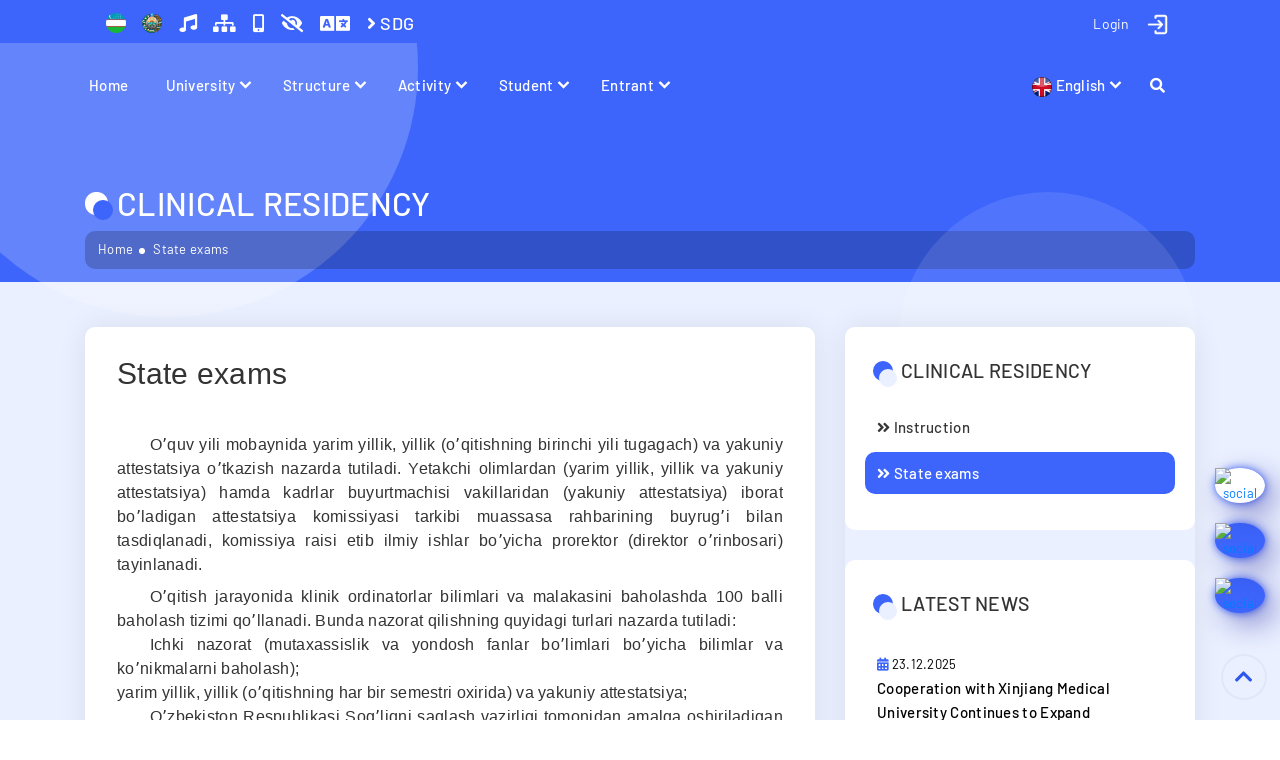

--- FILE ---
content_type: text/html; charset=UTF-8
request_url: https://www.sammu.uz/en/pages/state_exams
body_size: 15280
content:
<!DOCTYPE html>
<html lang="en">
<head>
    
<meta charset="utf-8">
<meta name="google-site-verification" content="W9jnwdlxJvLOhQKOUvvZid0dyLMYI1V_ZmzGezv5s2o" />
<meta name="yandex-verification" content="8601c23073f1c3c6" />
<meta name="yandex-verification" content="eb363339573bf7ea" />
<meta name="yandex-verification" content="fc95fe2a4103f14e" />
<meta name="zen-verification" content="Bdm75hIlwTlpMV79TX4Ld9C3Dle1HhIKMGLCs10RJ85fVbP0EzQoD9NKsoFon7H1" />
<meta name="wot-verification" content="1205147099705fd78fae"/>
<meta name="p:domain_verify" content="8a6489b60804f18bb6afd35fed11e5b2"/>
<meta name="p:domain_verify" content="c50c4f74644e74e27658828b391ce9cd"/>
<meta name="ahrefs-site-verification" content="b78791964da3591a28f5e8c1bffc9e7401493c8f90325ad45e049922ceed7cf9">
<meta name="facebook-domain-verification" content="k7jn719r6lgx874bn8pk3ukxvvv2ky" />
<meta name="facebook-domain-verification" content="fh43i9ed0fp316zhemnxzrs41pynib" />
<meta name="wmail-verification" content='75ecf9f9171fef4fe4ff3c90054bfa78' />
<meta name='wmail-verification' content='104925dd9ea3c8d51036cf47aee054c3' />
<meta name="viewport" content="width=device-width, initial-scale=1, shrink-to-fit=no">
<meta name="author" content="SamMU Education">
<meta name="telegram:channel" content="@sammu_education"/>
<meta name="msvalidate.01" content="3596C07149C6FE4D1B1099E64D8C6279" />
<meta name="keywords" content="sammu, tibbiyot, Samarqand, medical" />
<meta property="fb:pages" content="105514010852209" />
<meta property="og:image:width" content="1200"/>
<meta property="og:image:height" content="627"/>
<meta name="twitter:domain" content="sammu.uz">
<meta name="twitter:site" content="@sammu_education"/>
<meta property="fb:app_id" content="399480630744755"/>

<link href="https://twitter.com/sammu_education" rel="me">
<link rel="icon" href="https://www.sammu.uz/favicon.svg?v=2025" type="image/x-icon">

<title>State exams</title>

<meta name="description" content="State exams">
<meta name="date" content="2021-04-13">
<meta property="og:url" content="https://www.sammu.uz/en/pages/state_exams">
<meta property="og:type" content="website">
<meta property="og:title" content="State exams">
<meta property="og:description" content="State exams">
<meta property="og:image" content="https://www.sammu.uz/upload/cover-images/60742f5f43357-60742f5f43396-60742f5f433d5-60742f5f43413.jpg">
<meta name="twitter:card" content="summary_large_image">
<meta name="twitter:title" content="State exams">
<meta name="twitter:description" content="State exams">
<meta name="twitter:image" content="https://www.sammu.uz/upload/cover-images/60742f5f43357-60742f5f43396-60742f5f433d5-60742f5f43413.jpg">
<meta name="csrf-param" content="_csrf-frontend">
<meta name="csrf-token" content="tFPJEWkcFeQtEqiUizWPR971AxDRmaZqc5GAXvYJvcSDHrNFKlFnj0xlxfLsc_5_55hsXaLQ5DMV_vgIl1uPgA==">

<link href="https://www.sammu.uz/en/pages/state_exams" rel="canonical">
<link href="/css/bootstrap.min.css" rel="stylesheet">
<link href="/css/all.css?v=105.2.18" rel="stylesheet">
<link href="/css/normalize.min.css?v=105.2.18" rel="stylesheet">
<link href="/css/nav-core.min.css?v=105.2.18" rel="stylesheet">
<link href="/css/nav-layout.min.css?v=105.2.18" rel="stylesheet">
<link href="/css/lightgallery.min.css?v=105.2.18" rel="stylesheet">
<link href="/css/tiny-slider.css?v=105.2.18" rel="stylesheet">
<link href="/css/animate.min.css?v=105.2.18" rel="stylesheet">
<link href="/css/main.css?v=105.2.18" rel="stylesheet">
<link href="/css/site.css?v=105.2.18" rel="stylesheet">
<link href="/css/backtotop.css?v=105.2.18" rel="stylesheet">
<link href="/assets/5917757e/css/bootstrap.css" rel="stylesheet">
<script src="/js/jquery-3.6.0.min.js?v=105.2.18"></script>
<script src="/js/bootstrap.bundle.min.js?v=105.2.18"></script>
<script src="/js/lazyload.js?v=105.2.18"></script>
<script src="/js/jquery.mousewheel.min.js?v=105.2.18"></script>
<script src="/js/nav.jquery.min.js?v=105.2.18"></script>
<script src="/js/rem.min.js?v=105.2.18"></script>
<script src="/js/tiny-slider.js?v=105.2.18"></script>
<script src="/js/jquery.countTo.js?v=105.2.18"></script>
<script src="/js/owl.carousel.min.js?v=105.2.18"></script>
<script src="/js/mousetrap.js?v=105.2.18"></script>
<script src="/js/cookie.js?v=105.2.18"></script>
<script src="/js/wow.min.js?v=105.2.18"></script>
<script src="/js/specialview.js?v=105.2.18"></script>
<script src="/js/lightgallery-all.min.js?v=105.2.18"></script>
<script src="/js/script.js?v=105.2.18"></script>
<script src="/js/backtotop.js?v=105.2.18"></script>
<script src="/js/list.js?v=105.2.18"></script><!-- Global site tag (gtag.js) - Google Analytics -->
<script async src="https://www.googletagmanager.com/gtag/js?id=G-MVVHJC7HH9"></script>
<script>
  window.dataLayer = window.dataLayer || [];
  function gtag(){dataLayer.push(arguments);}
  gtag('js', new Date());

  gtag('config', 'G-MVVHJC7HH9');
</script>

</head>


<div id="search-form" class="overlay">
  <span class="closebtn" id = 'close-search-btn' title="Close the form">×</span>
  <div class="overlay-content">
    <form action="/en/search">
      <input type="text" placeholder="Search..." name="q" class = 'search-input'>
      <button type="submit"><i class="fa fa-search"></i></button>
    </form>
  </div>
</div>
<div id="subscribeOverlay"></div>
<div class="wrap can-change-font">
    <div class = "header-sticky">
        <section class = "top-bar">
            <a data-turbo="true" href="#" class="nav-button" id="mobile-menu">Menu</a>
            <div class="container">
                <div class="row">
                    <div class="col-lg-6 col-sm-6">
                        <div class="bar-left">
                            <ul class="list-unstyled list-inline">
                                <li class="list-inline-item">
                                    <a title="Flag" data-turbo = "true" href = "/en/pages/flag" class = "header-emblem-link"><img src="/images/flag.png" alt = "The State flag of the Republic of Uzbekistan" class = "header-emblem-icon" width="20" height="20">
                                    </a>
                                </li>
                                <li class="list-inline-item">
                                    <a title="Emblem" data-turbo = "true" href = "/en/pages/emblem" class = "header-emblem-link"><img src="/images/emblem.png" alt = "The State Emblem of the Republic of Uzbekistan" class = "header-emblem-icon" width="20" height="20">
                                    </a>
                                </li>

                                <li class="list-inline-item">
                                    <a title="Anthem" data-turbo = "true" href = "/en/pages/anthem" class = "header-special-icons">
                                        <i class="fas fa-music"></i>
                                    </a>
                                </li>
                                <li class="list-inline-item">
                                    <a title="Sitemap" data-turbo = "true" href = "/en/site/sitemap" class = "header-special-icons">
                                        <i class="fas fa-sitemap"></i>
                                    </a>
                                </li>
                                <li class="list-inline-item hidden-mobile">
                                    <a title="Mobile version" onclick="window.open('/','Mobile view','width=370,height=650');" class="header-special-icons">
                                        <i class="fas fa-mobile-alt"></i>
                                    </a>
                                </li>
                                <li class="list-inline-item">
                                    <a href="#" id="dropdownMenuLink" class = "header-emblem-link header-special-icons" title="Appearance" data-toggle="dropdown" aria-haspopup="true" aria-expanded="true">
                                        <i class="fa fa-eye-slash"></i>
                                    </a>
                                    <div class="dropdown-menu specialViewArea" x-placement="bottom-start">
                                        <div class="triangle"></div>
                                        <div class="appearance">
                                            <p class="specialTitle">Appearance</p>

                                            <div class="squareAppearances">
                                                <div class="squareBox spcNormal" data-toggle="tooltip" data-placement="bottom" title="Simple">A</div>
                                            </div>
                                            <div class="squareAppearances">
                                                <div class="squareBox spcWhiteAndBlack" data-toggle="tooltip" data-placement="bottom" title="Light black">A</div>
                                            </div>
                                            <div class="squareAppearances">
                                                <div class="squareBox spcDark" data-toggle="tooltip" data-placement="bottom" title="Black">A</div>
                                            </div>
                                            <div class="squareAppearances">
                                                <div class="squareBox spcNoImage" data-toggle="tooltip" data-placement="bottom" title="Without picture">A</div>
                                            </div>
                                        </div>

                                        <div class="appearance">
                                            <p class="specialTitle">Font size</p>

                                            <div class="block">
                                                <div class="sliderText">Font: <span class="range" id = "f-size-val">18</span></div>
                                                <input type="range" id="f-size" name="f-size" min="14" max="24" value="18" step="1" style = "width: 100%">
                                            </div>
                                        </div>
                                        <div class="more_margin"></div>
                                    </div>
                                </li>

                                <li class="list-inline-item" translate="no">
                                    <a href="#" id="dropdownMenuLink" class = "header-emblem-link header-special-icons" data-toggle="dropdown" aria-haspopup="true" aria-expanded="true">
                                        <i class="fa fa-language fa-lg"></i>
                                    </a>
                                    <ul id="langDropdownGoogleTranslate" class="dropdown-menu menu-profile" style="min-width: 130px; width: 140px !important; padding: 10px !important;">
                                        <li>
                                            <a href="#" data-lang="zh" onclick="changeLanguage('zh')">
                                                中文                                            </a>
                                        </li>
                                        <li>
                                            <a href="#" data-lang="ko" onclick="changeLanguage('ko')">
                                                한국어                                            </a>
                                        </li>
                                        <li>
                                            <a href="#" data-lang="ja" onclick="changeLanguage('ja')">
                                                日本語                                            </a>
                                        </li>
                                        <li>
                                            <a href="#" data-lang="de" onclick="changeLanguage('de')">
                                                Deutsch                                            </a>
                                        </li>
                                        <li>
                                            <a href="#" data-lang="fr" onclick="changeLanguage('fr')">
                                                Français                                            </a>
                                        </li>
                                        <li>
                                            <a href="#" data-lang="ur" onclick="changeLanguage('ur')">
                                                اُردُو                                             </a>
                                        </li>
                                        <li>
                                            <a href="#" data-lang="hi" onclick="changeLanguage('hi')">
                                                हिन्दी                                            </a>
                                        </li>
                                        <li>
                                            <a href="#" data-lang="tr" onclick="changeLanguage('tr')">
                                                Türkçe                                            </a>
                                        </li>
                                    </ul>
                                </li>
                                 <li class="list-inline-item">
                                    <a title="SDG" data-turbo = "true" href = "/en/pages/sustainable_development_goals_2024" class = "header-special-icons">
                                       <i class="fa fa-angle-right" aria-hidden="true"></i> SDG
                                    </a>
                                </li>
                            </ul>
                        </div>
                    </div>
                    <div class="col-lg-6 col-sm-6">
                        <div class="bar-right d-flex justify-content-end">
                            <ul class="list-unstyled list-inline bar-social hidden-mobile">
                                <li class="list-inline-item">
                                    <div class="dropdown profile-dropdown">
                                                                <a id="profile-dropdown" href="#" class="btn btn-primary profile-dropdown-link" aria-expanded="false" data-toggle="dropdown">
                                    <img src="/images/user-login.png?ver=2" alt = "Login - Samarkand State Medical University" class = "profile-photo" width = "25" height = "25">
                                    <div class = "profile-name">
                                        <div>Login</div>
                                    </div>
                                </a>
                                <ul class="dropdown-menu menu-profile" style="">
                                    
                                    <li>
                                        <a data-turbo = "true" href="/en/login">
                                            <i class='fas fa-key'></i> By login and password</a>
                                    </li>
                                    <li>
                                        <a data-turbo = "true" href="/en/site/login-idegov">
                                           <i class='fas fa-user-shield'></i> By OneID                                        </a>
                                    </li>
                                    <li>
                                        <a data-turbo = "true" href="/en/hemis/auth?url=/login">
                                           <i class='fas fa-id-card'></i> HEMIS orqali                                        </a>
                                    </li>
                                    
                                    
                                </ul>
                                
                            </div>
                                </li>
                            </ul>
                        </div>
                    </div>
                </div>
            </div>
        </section>

        
        <nav class="nav nav-menu hidden-mobile">
            <ul class="container">
                <li class = "mobile-login nav-submenu menu-type-1">
                    
                    <a data-turbo = "true" href="#">Login</a>
                    <ul>
                       <li class = "menu-type-2">
                            <a data-turbo = "true" href="/en/login">By login and password</a>
                        </li>
                        <li class = "menu-type-2">
                            <a data-turbo = "true" href="/en/site/login-idegov">By OneID</a>
                        </li>
                        <li class = "menu-type-2">
                            <a data-turbo = "true" href="/en/hemis/auth?url=/login">HEMIS orqali</a>
                        </li>

                    </ul>
                            
                </li>
                
                <li class = "menu-type-1"><a data-turbo = "true" href="/en/">Home</a></li>
                         
                <li class="nav-submenu menu-type-1">
                    <a data-turbo = "true" href="#">University</a>
                    <ul>
                    
                        <li class="nav-submenu min-width-240 menu-type-2">
                            <a data-turbo = "true" href="#">About the university</a>
                            <ul style = "max-width: 300px">
                                
                                <li class = "menu-type-2"><a data-turbo = "true" href="/en/pages/information">General information</a></li>
                                
                                <li class = "menu-type-2"><a data-turbo = "true" href="/en/pages/mission_vision_future">Mission and vision of the future</a></li>
                                
                                <li class = "menu-type-2"><a data-turbo = "true" href="/en/pages/structure_university">The structure of university</a></li>
                                
                                <li class = "menu-type-2"><a data-turbo = "true" href="/en/pages/institute_statute">University statute</a></li>
                                
                                <li class = "menu-type-2"><a data-turbo = "true" href="/en/pages/institute_certificates">University certificates</a></li>
                                
                                <li class = "menu-type-2"><a data-turbo = "true" href="/en/pages/internal_regulations">Internal regulations</a></li>
                                
                                <li class = "menu-type-2"><a data-turbo = "true" href="/en/pages/educational_buildings">Educational buildings</a></li>
                                
                                <li class = "menu-type-2"><a data-turbo = "true" href="/en/pages/laboratory_room">Laboratory room</a></li>
                                
                                <li class = "menu-type-2"><a data-turbo = "true" href="/en/pages/museum">Museum</a></li>
                                
                                <li class = "menu-type-2"><a data-turbo = "true" href="/en/pages/life_students">Student dormitories</a></li>
                                
                            </ul>
                        </li>
                        
                        <li class="nav-submenu min-width-240 menu-type-2">
                            <a data-turbo = "true" href="#">University news</a>
                            <ul style = "max-width: 300px">
                                
                                <li class = "menu-type-2"><a data-turbo = "true" href="/en/news">News</a></li>
                                
                                <li class = "menu-type-2"><a data-turbo = "true" href="/en/announcements">Announcements</a></li>
                                
                                <li class = "menu-type-2"><a data-turbo = "true" href="/en/photogallery">Photogallery</a></li>
                                
                                <li class = "menu-type-2"><a data-turbo = "true" href="/en/videogallery">Videogallery</a></li>
                                
                                <li class = "menu-type-2"><a data-turbo = "true" href="/en/defense">Thesis Defenses</a></li>
                                
                            </ul>
                        </li>
                        
                        <li class="nav-submenu min-width-240 menu-type-2">
                            <a data-turbo = "true" href="#">University board</a>
                            <ul style = "max-width: 300px">
                                
                                <li class = "menu-type-2"><a data-turbo = "true" href="/en/pages/academic_council_statue">Statute about academic council</a></li>
                                
                                <li class = "menu-type-2"><a data-turbo = "true" href="/en/pages/academic_council_members">Members of academic council</a></li>
                                
                                <li class = "menu-type-2"><a data-turbo = "true" href="/en/pages/academic_council_agenda">Agenda of the Academic council</a></li>
                                
                                <li class = "menu-type-2"><a data-turbo = "true" href="/en/pages/academic_council_handouts">Academic Council handouts</a></li>
                                
                                <li class = "menu-type-2"><a data-turbo = "true" href="/en/pages/academic_council_resolutions">Resolutions of the academic council</a></li>
                                
                            </ul>
                        </li>
                        
                        <li class="nav-submenu min-width-240 menu-type-2">
                            <a data-turbo = "true" href="#"> Supervisory board</a>
                            <ul style = "max-width: 300px">
                                
                                <li class = "menu-type-2"><a data-turbo = "true" href="/en/pages/position_supervisory_board">Charter of the supervisory board</a></li>
                                
                                <li class = "menu-type-2"><a data-turbo = "true" href="/en/pages/structure_supervisory_board">Structure of the supervisory board</a></li>
                                
                                <li class = "menu-type-2"><a data-turbo = "true" href="/en/pages/supervisory_board_agenda">Supervisory board agenda</a></li>
                                
                                <li class = "menu-type-2"><a data-turbo = "true" href="/en/pages/tracking_board_distribution_materials">Tracking Board distribution materials</a></li>
                                
                                <li class = "menu-type-2"><a data-turbo = "true" href="/en/pages/resolution_supervisory_board">Resolution of the Supervisory Board</a></li>
                                
                            </ul>
                        </li>
                        
                        <li class="nav-submenu min-width-240 menu-type-2">
                            <a data-turbo = "true" href="#">Scientific journals</a>
                            <ul style = "max-width: 300px">
                                
                                <li class = "menu-type-2"><a data-turbo = "true" href="/en/journals/1">Journal of Biomedicine and Practice</a></li>
                                
                                <li class = "menu-type-2"><a data-turbo = "true" href="/en/journals/2">Journal problems of biology and medicine</a></li>
                                
                                <li class = "menu-type-2"><a data-turbo = "true" href="/en/journals/4">Doctor's Herald</a></li>
                                
                                <li class = "menu-type-2"><a data-turbo = "true" href="/en/journals/5">Journal of Cardiorespiratory Research</a></li>
                                
                                <li class = "menu-type-2"><a data-turbo = "true" href="/en/journals/6">Journal of hepato-gastroenterological research</a></li>
                                
                                <li class = "menu-type-2"><a data-turbo = "true" href="/en/journals/7">Journal of reproductive health and uro-nephrology research</a></li>
                                
                                <li class = "menu-type-2"><a data-turbo = "true" href="/en/journals/8">Journal of dentistry and craniofacial research</a></li>
                                
                                <li class = "menu-type-2"><a data-turbo = "true" href="/en/journals/9">Uzbek journal of case reports</a></li>
                                
                            </ul>
                        </li>
                        
                        <li class="nav-submenu min-width-240 menu-type-2">
                            <a data-turbo = "true" href="#">University newspaper</a>
                            <ul style = "max-width: 300px">
                                
                                <li class = "menu-type-2"><a data-turbo = "true" href="/en/journals/3">"Shifokor so'zi" newspaper</a></li>
                                
                            </ul>
                        </li>
                        
                        <li class="nav-submenu min-width-240 menu-type-2">
                            <a data-turbo = "true" href="#">Documentation</a>
                            <ul style = "max-width: 300px">
                                
                                <li class = "menu-type-2"><a data-turbo = "true" href="/en/pages/laws">On Education</a></li>
                                
                                <li class = "menu-type-2"><a data-turbo = "true" href="https://president.uz/oz/site/documents?menu_id=144">Decrees and Postanovleniya President</a></li>
                                
                                <li class = "menu-type-2"><a data-turbo = "true" href="/en/pages/government_decisions_programs">Ministry orders and decisions of the consul</a></li>
                                
                                <li class = "menu-type-2"><a data-turbo = "true" href="/en/pages/government_programs">State programs</a></li>
                                
                                <li class = "menu-type-2"><a data-turbo = "true" href="https://lex.uz/docs/-5705038">State Standard of Higher Education</a></li>
                                
                                <li class = "menu-type-2"><a data-turbo = "true" href="https://lex.uz/docs/-5701176">Сlassifier of directions and specialties of higher education</a></li>
                                
                            </ul>
                        </li>
                        
                        <li class="nav-submenu min-width-240 menu-type-2">
                            <a data-turbo = "true" href="#">Sustainable Development Goals</a>
                            <ul style = "max-width: 300px">
                                
                                <li class = "menu-type-2"><a data-turbo = "true" href="/en/pages/sustainable_development_goals_2024">Sustainable Development Goals (2024)</a></li>
                                
                                <li class = "menu-type-2"><a data-turbo = "true" href="/en/pages/sustainable_development_goals_2023">Sustainable Development Goals (2023)</a></li>
                                
                            </ul>
                        </li>
                        
                        <li class="nav-submenu min-width-240 menu-type-2">
                            <a data-turbo = "true" href="#">Green University</a>
                            <ul style = "max-width: 300px">
                                
                                <li class = "menu-type-2"><a data-turbo = "true" href="/en/pages/green_university">Green University</a></li>
                                
                                <li class = "menu-type-2"><a data-turbo = "true" href="/en/pages/eco_active_employee">Eco-active employee</a></li>
                                
                                <li class = "menu-type-2"><a data-turbo = "true" href="/en/pages/eco_active_students">Eco-active students</a></li>
                                
                            </ul>
                        </li>
                        
                    </ul>                
                </li>
                 
                <li class="nav-submenu menu-type-1">
                    <a data-turbo = "true" href="#">Structure</a>
                    <ul>
                    
                        <li class="nav-submenu min-width-240 menu-type-2">
                            <a data-turbo = "true" href="#">Administration</a>
                            <ul style = "max-width: 300px">
                                
                                <li class = "menu-type-2"><a data-turbo = "true" href="/en/pages/rector">Rector</a></li>
                                
                                <li class = "menu-type-2"><a data-turbo = "true" href="/en/pages/vice_rector_edu">Vice-Rector for Academic Affairs</a></li>
                                
                                <li class = "menu-type-2"><a data-turbo = "true" href="/en/pages/vice_rector_youth">Vice-Rector for Youth Affairs</a></li>
                                
                                <li class = "menu-type-2"><a data-turbo = "true" href="/en/pages/vice_rector_scientific">Vice-Rector for Science and Innovation</a></li>
                                
                                <li class = "menu-type-2"><a data-turbo = "true" href="/en/pages/vice_rector_medical">Vice Rector for Medical Affairs</a></li>
                                
                                <li class = "menu-type-2"><a data-turbo = "true" href="/en/pages/vice_rector_international">Vice Rector for international cooperation</a></li>
                                
                                <li class = "menu-type-2"><a data-turbo = "true" href="/en/pages/vice_rector_financial">Vice-Rector for Finance and Economic Affairs</a></li>
                                
                                <li class = "menu-type-2"><a data-turbo = "true" href="/en/pages/vice_rector_technical_and_lyceum">Vice-rector for public health technical andacademic  Lyceum</a></li>
                                
                            </ul>
                        </li>
                        
                        <li class="nav-submenu min-width-240 menu-type-2">
                            <a data-turbo = "true" href="#">Schools</a>
                            <ul style = "max-width: 300px">
                                
                                <li class = "menu-type-2"><a data-turbo = "true" href="/en/pages/about_medical_faculty_1">Faculty of Medicine</a></li>
                                
                                <li class = "menu-type-2"><a data-turbo = "true" href="/en/pages/about_pediatric_faculty">Faculty of Pediatrics</a></li>
                                
                                <li class = "menu-type-2"><a data-turbo = "true" href="/en/pages/about_dentistry_faculty">Faculty of Dentistry</a></li>
                                
                                <li class = "menu-type-2"><a data-turbo = "true" href="/en/pages/about_medical_pedagogical_faculty">Faculty of Pedagogy and Psychology</a></li>
                                
                                <li class = "menu-type-2"><a data-turbo = "true" href="/en/pages/about_prophylaxis_faculty">Faculty of Management and Administration</a></li>
                                
                                <li class = "menu-type-2"><a data-turbo = "true" href="/en/pages/about_pharmacy_faculty">Faculty of Biotechnology, Engineering and Pharmacy</a></li>
                                
                                <li class = "menu-type-2"><a data-turbo = "true" href="/en/pages/about_international_faculty">International faculty of medical education</a></li>
                                
                                <li class = "menu-type-2"><a data-turbo = "true" href="/en/pages/about_postgraduate_faculty">Faculty of training and retraining of doctors</a></li>
                                
                            </ul>
                        </li>
                        
                        <li class="nav-submenu min-width-240 menu-type-2">
                            <a data-turbo = "true" href="#">Departments</a>
                            <ul style = "max-width: 300px">
                                
                                <li class = "menu-type-2"><a data-turbo = "true" href="/en/pages/departments_medical_faculty_1">Departments of the Faculty of Medicine</a></li>
                                
                                <li class = "menu-type-2"><a data-turbo = "true" href="/en/pages/departments_pediatric_faculty">Departments of Faculty of Pediatrics</a></li>
                                
                                <li class = "menu-type-2"><a data-turbo = "true" href="/en/pages/departments_dentistry_faculty">Departments of Faculty of Stomatology</a></li>
                                
                                <li class = "menu-type-2"><a data-turbo = "true" href="/en/pages/departments_medical_pedagogical_faculty">Departments under the Faculty of Pedagogy and Psychology</a></li>
                                
                                <li class = "menu-type-2"><a data-turbo = "true" href="/en/pages/departments_prophylaxis_faculty">Departments under the Faculty of Management and Administration</a></li>
                                
                                <li class = "menu-type-2"><a data-turbo = "true" href="/en/pages/departments_pharmacy_faculty">Кафедры факультета биотехнологии, инженерии и фармации</a></li>
                                
                                <li class = "menu-type-2"><a data-turbo = "true" href="/en/pages/departments_international_faculty">Departments of the International Faculty of Education</a></li>
                                
                                <li class = "menu-type-2"><a data-turbo = "true" href="/en/pages/departments_postgraduate_faculty">Departments of Faculty of Postgraduate education</a></li>
                                
                            </ul>
                        </li>
                        
                        <li class="nav-submenu min-width-240 menu-type-2">
                            <a data-turbo = "true" href="#">Educational sections</a>
                            <ul style = "max-width: 300px">
                                
                                <li class = "menu-type-2"><a data-turbo = "true" href="/en/pages/education_quality_department">Department of controlling educational quality</a></li>
                                
                                <li class = "menu-type-2"><a data-turbo = "true" href="/en/pages/educational_department">Educational and methodical management</a></li>
                                
                                <li class = "menu-type-2"><a data-turbo = "true" href="/en/pages/masters_department">Department of Magistracy</a></li>
                                
                                <li class = "menu-type-2"><a data-turbo = "true" href="/en/pages/clinical_residency_department">Clinical residency</a></li>
                                
                                <li class = "menu-type-2"><a data-turbo = "true" href="/en/pages/international_relations_department">Department of International Relations</a></li>
                                
                                <li class = "menu-type-2"><a data-turbo = "true" href="/en/pages/scientific_research_department">Department of scientific research</a></li>
                                
                                <li class = "menu-type-2"><a data-turbo = "true" href="/en/pages/gifted_students">Department for work with gifted students</a></li>
                                
                                <li class = "menu-type-2"><a data-turbo = "true" href="/en/pages/coordination_joint_educational_programs_department">Department for Coordination of Joint Educational Programs</a></li>
                                
                                <li class = "menu-type-2"><a data-turbo = "true" href="/en/pages/talented_students">Gifted students</a></li>
                                
                            </ul>
                        </li>
                        
                        <li class="nav-submenu min-width-240 menu-type-2">
                            <a data-turbo = "true" href="#">Finance departments</a>
                            <ul style = "max-width: 300px">
                                
                                <li class = "menu-type-2"><a data-turbo = "true" href="/en/pages/accounting">Accounting</a></li>
                                
                                <li class = "menu-type-2"><a data-turbo = "true" href="/en/pages/planning_finance_department">Department of planning and finance</a></li>
                                
                            </ul>
                        </li>
                        
                        <li class="nav-submenu min-width-240 menu-type-2">
                            <a data-turbo = "true" href="#">Centers and organizations</a>
                            <ul style = "max-width: 300px">
                                
                                <li class = "menu-type-2"><a data-turbo = "true" href="/en/pages/information_technologies_center">Center for digital educational technologies</a></li>
                                
                                <li class = "menu-type-2"><a data-turbo = "true" href="/en/pages/information_resource_center">Information resource center</a></li>
                                
                                <li class = "menu-type-2"><a data-turbo = "true" href="/en/pages/youth_union_center"> Youth union</a></li>
                                
                                <li class = "menu-type-2"><a data-turbo = "true" href="/en/pages/women_committee_department">Women's Committee</a></li>
                                
                                <li class = "menu-type-2"><a data-turbo = "true" href="/en/pages/communication_development_center">Communication Development Center</a></li>
                                
                            </ul>
                        </li>
                        
                        <li class="nav-submenu min-width-240 menu-type-2">
                            <a data-turbo = "true" href="#">Simulation center</a>
                            <ul style = "max-width: 300px">
                                
                                <li class = "menu-type-2"><a data-turbo = "true" href="/en/pages/simulation_center">Activity of the center</a></li>
                                
                                <li class = "menu-type-2"><a data-turbo = "true" href="/en/pages/center_history_simulation_center">Center history</a></li>
                                
                                <li class = "menu-type-2"><a data-turbo = "true" href="/en/pages/director_simulation_center">Center staff</a></li>
                                
                                <li class = "menu-type-2"><a data-turbo = "true" href="/en/pages/contact_information_simulation_center">Contact information</a></li>
                                
                            </ul>
                        </li>
                        
                        <li class="nav-submenu min-width-240 menu-type-2">
                            <a data-turbo = "true" href="#">Office of the Registrar</a>
                            <ul style = "max-width: 300px">
                                
                                <li class = "menu-type-2"><a data-turbo = "true" href="/en/pages/about_registrars_office">About the Registrar's Office</a></li>
                                
                                <li class = "menu-type-2"><a data-turbo = "true" href="/en/pages/head_registrars_office">Head of the Registrar's Office</a></li>
                                
                                <li class = "menu-type-2"><a data-turbo = "true" href="/en/pages/front_office_registrars_office">Service department</a></li>
                                
                                <li class = "menu-type-2"><a data-turbo = "true" href="/en/pages/back_office_registrars_office">Database Department</a></li>
                                
                                <li class = "menu-type-2"><a data-turbo = "true" href="/en/pages/services_provided_registrars_office">Services Provided</a></li>
                                
                            </ul>
                        </li>
                        
                        <li class="nav-submenu min-width-240 menu-type-2">
                            <a data-turbo = "true" href="#">Career Center</a>
                            <ul style = "max-width: 300px">
                                
                                <li class = "menu-type-2"><a data-turbo = "true" href="/en/pages/regional_offices">Regional offices</a></li>
                                
                                <li class = "menu-type-2"><a data-turbo = "true" href="/en/pages/example_contracts">Example of contracts</a></li>
                                
                                <li class = "menu-type-2"><a data-turbo = "true" href="/en/pages/graduates">Graduation</a></li>
                                
                                <li class = "menu-type-2"><a data-turbo = "true" href="/en/pages/step_into_future">“Step into the Future” Program</a></li>
                                
                                <li class = "menu-type-2"><a data-turbo = "true" href="/en/pages/career_center_faq"> Frequently Asked Questions</a></li>
                                
                            </ul>
                        </li>
                        
                        <li class="nav-submenu min-width-240 menu-type-2">
                            <a data-turbo = "true" href="#">Other departments</a>
                            <ul style = "max-width: 300px">
                                
                                <li class = "menu-type-2"><a data-turbo = "true" href="/en/pages/spirituality_enlightenment_department">Department of Youth Affairs, Spirituality and Enlightenment</a></li>
                                
                                <li class = "menu-type-2"><a data-turbo = "true" href="/en/pages/press_secretary">University Press Office</a></li>
                                
                                <li class = "menu-type-2"><a data-turbo = "true" href="/en/pages/human_resource_department">Human Resorce department</a></li>
                                
                                <li class = "menu-type-2"><a data-turbo = "true" href="/en/pages/chancellery_department">Chancellery</a></li>
                                
                                <li class = "menu-type-2"><a data-turbo = "true" href="/en/pages/internal_audit_department">Department for Processing Inquiries</a></li>
                                
                                <li class = "menu-type-2"><a data-turbo = "true" href="/en/pages/compliance_control">Compliance Control</a></li>
                                
                                <li class = "menu-type-2"><a data-turbo = "true" href="/en/pages/archive_department">University archive</a></li>
                                
                                <li class = "menu-type-2"><a data-turbo = "true" href="/en/pages/legal_services_department">The lawyer</a></li>
                                
                                <li class = "menu-type-2"><a data-turbo = "true" href="/en/pages/psychologist">Psychologist</a></li>
                                
                                <li class = "menu-type-2"><a data-turbo = "true" href="/en/pages/union_committee">Union Committee</a></li>
                                
                            </ul>
                        </li>
                        
                        <li class="nav-submenu min-width-240 menu-type-2">
                            <a data-turbo = "true" href="#">Lyceums, clinics and technical schools</a>
                            <ul style = "max-width: 300px">
                                
                                <li class = "menu-type-2"><a data-turbo = "true" href="/en/pages/clinic_1">SamSMU Multidisciplinary Clinic</a></li>
                                
                                <li class = "menu-type-2"><a data-turbo = "true" href="/en/pages/clinic_2">Pediatric Surgical Clinic of SamSMU</a></li>
                                
                                <li class = "menu-type-2"><a data-turbo = "true" href="/en/pages/academic_lyceum">Academic Lyceum</a></li>
                                
                                <li class = "menu-type-2"><a data-turbo = "true" href="/en/pages/public_health_technical_school_1">Samarkand Public Health Technical School</a></li>
                                
                                <li class = "menu-type-2"><a data-turbo = "true" href="/en/pages/public_health_technical_school_6">Siyob Public Health Technical School</a></li>
                                
                                <li class = "menu-type-2"><a data-turbo = "true" href="/en/pages/public_health_technical_school_5">Sozangaron Public Health Technical School</a></li>
                                
                                <li class = "menu-type-2"><a data-turbo = "true" href="/en/pages/public_health_technical_school_2">Payariq Public Health Technical School</a></li>
                                
                                <li class = "menu-type-2"><a data-turbo = "true" href="/en/pages/public_health_technical_school_4">Urgut Public Health Technical School</a></li>
                                
                                <li class = "menu-type-2"><a data-turbo = "true" href="/en/pages/public_health_technical_school_7">Kattakurgan Public Health Technical School</a></li>
                                
                                <li class = "menu-type-2"><a data-turbo = "true" href="/en/pages/public_health_technical_school_8">Ishtikhon Public Health Technical School</a></li>
                                
                                <li class = "menu-type-2"><a data-turbo = "true" href="/en/pages/public_health_technical_school_9">Pastdargom Public Health Technical School</a></li>
                                
                                <li class = "menu-type-2"><a data-turbo = "true" href="/en/pages/public_health_technical_school_10">Paxtachi Public Health Technical School</a></li>
                                
                            </ul>
                        </li>
                        
                        <li class="nav-submenu min-width-240 menu-type-2">
                            <a data-turbo = "true" href="#">Research institutes and centers</a>
                            <ul style = "max-width: 300px">
                                
                                <li class = "menu-type-2"><a data-turbo = "true" href="/en/pages/institute_microbiology_virology_infectious_parasitic_diseases">Institute of Infectious & Parasitic Diseases</a></li>
                                
                                <li class = "menu-type-2"><a data-turbo = "true" href="/en/pages/institute_rehabilitology_sports_medicine">Rehabilitation & Sports Medicine Research Institute</a></li>
                                
                                <li class = "menu-type-2"><a data-turbo = "true" href="/en/pages/specialized_scientific_practical_center_neurosurgery_neuroreabilitation">Center for Neurosurgery and Neurorehabilitation</a></li>
                                
                                <li class = "menu-type-2"><a data-turbo = "true" href="/en/pages/scientific_center_immunology_allergology_human_genomics">Center for Immunology, Allergology and Human Genomics</a></li>
                                
                            </ul>
                        </li>
                        
                    </ul>                
                </li>
                 
                <li class="nav-submenu menu-type-1">
                    <a data-turbo = "true" href="#">Activity</a>
                    <ul>
                    
                        <li class="nav-submenu min-width-240 menu-type-2">
                            <a data-turbo = "true" href="#">Educational activity</a>
                            <ul style = "max-width: 300px">
                                
                                <li class = "menu-type-2"><a data-turbo = "true" href="/en/pages/qualification_requirements">Qualification requirements</a></li>
                                
                                <li class = "menu-type-2"><a data-turbo = "true" href="/en/pages/syllabus">Syllabus</a></li>
                                
                                <li class = "menu-type-2"><a data-turbo = "true" href="/en/pages/curriculum">Curriculum</a></li>
                                
                                <li class = "menu-type-2"><a data-turbo = "true" href="https://www.sammu.uz/frontend/web/upload/files/2025_2026_bilimni_baholash_nizomi.pdf">Assessment regulations</a></li>
                                
                                <li class = "menu-type-2"><a data-turbo = "true" href="https://www.sammu.uz/frontend/web/upload/files/mustaqil_talim_nizomi.pdf">Mustaqil ta'lim nizomi</a></li>
                                
                                <li class = "menu-type-2"><a data-turbo = "true" href="https://www.sammu.uz/frontend/web/upload/files/akademik_halollik_kodeksi.pdf">Academic Integrity Code</a></li>
                                
                            </ul>
                        </li>
                        
                        <li class="nav-submenu min-width-240 menu-type-2">
                            <a data-turbo = "true" href="#">Advanced training courses</a>
                            <ul style = "max-width: 300px">
                                
                                <li class = "menu-type-2"><a data-turbo = "true" href="/en/pages/regulatory_legal_documents">Normative-legal documents</a></li>
                                
                                <li class = "menu-type-2"><a data-turbo = "true" href="https://sammu.uz/frontend/web/upload/files/plan_calendar.pdf">Calendar plan</a></li>
                                
                                <li class = "menu-type-2"><a data-turbo = "true" href="https://sammu.uz/frontend/web/upload/files/programs_specialities.rar">Programs by specialities</a></li>
                                
                                <li class = "menu-type-2"><a data-turbo = "true" href="/en/pages/faculty_certificates_postgraduate_faculty">Faculty Certificates</a></li>
                                
                                <li class = "menu-type-2"><a data-turbo = "true" href="/en/pages/international_partnerships_pf">International Cooperation Relations</a></li>
                                
                                <li class = "menu-type-2"><a data-turbo = "true" href="/en/pages/postgraduate_faculty">Contacts</a></li>
                                
                            </ul>
                        </li>
                        
                        <li class="nav-submenu min-width-240 menu-type-2">
                            <a data-turbo = "true" href="#">Scientific activity</a>
                            <ul style = "max-width: 300px">
                                
                                <li class = "menu-type-2"><a data-turbo = "true" href="/en/pages/regulatory_legal_documents_scientific_activity">Regulatory and legal documents on scientific activity</a></li>
                                
                                <li class = "menu-type-2"><a data-turbo = "true" href="/en/pages/research_innovation_activities">Research and innovation activities</a></li>
                                
                                <li class = "menu-type-2"><a data-turbo = "true" href="/en/pages/scientific_advice">Scientific advice</a></li>
                                
                                <li class = "menu-type-2"><a data-turbo = "true" href="/en/pages/postgraduate_education_s_a">Postgraduate education</a></li>
                                
                                <li class = "menu-type-2"><a data-turbo = "true" href="/en/pages/scientific_societies_vents">Scientific societies and events</a></li>
                                
                                <li class = "menu-type-2"><a data-turbo = "true" href="/en/pages/contact_commercialization">Contact</a></li>
                                
                            </ul>
                        </li>
                        
                        <li class="nav-submenu min-width-240 menu-type-2">
                            <a data-turbo = "true" href="#">International activity</a>
                            <ul style = "max-width: 300px">
                                
                                <li class = "menu-type-2"><a data-turbo = "true" href="/en/pages/for21">FOR21</a></li>
                                
                                <li class = "menu-type-2"><a data-turbo = "true" href="/en/pages/harmonee">HARMONE</a></li>
                                
                                <li class = "menu-type-2"><a data-turbo = "true" href="/en/pages/climate_action_plan">Climate action plan</a></li>
                                
                            </ul>
                        </li>
                        
                        <li class="nav-submenu min-width-240 menu-type-2">
                            <a data-turbo = "true" href="#">Cultural and educational activities</a>
                            <ul style = "max-width: 300px">
                                
                                <li class = "menu-type-2"><a data-turbo = "true" href="/en/pages/cultural_educational_events">Cultural and educational events</a></li>
                                
                                <li class = "menu-type-2"><a data-turbo = "true" href="/en/pages/life_students">Life of students</a></li>
                                
                            </ul>
                        </li>
                        
                        <li class="nav-submenu min-width-240 menu-type-2">
                            <a data-turbo = "true" href="#">Financial activities</a>
                            <ul style = "max-width: 300px">
                                
                                <li class = "menu-type-2"><a data-turbo = "true" href="/en/pages/same_scholarships">Scholarships</a></li>
                                
                                <li class = "menu-type-2"><a data-turbo = "true" href="/en/pages/members_purchasing_commission"> Members of the purchasing Commission</a></li>
                                
                                <li class = "menu-type-2"><a data-turbo = "true" href="/en/pages/concluded_public_procurement_contracts">Concluded public procurement contracts</a></li>
                                
                                <li class = "menu-type-2"><a data-turbo = "true" href="/en/pages/execution_of_cost_estimates">Execution of cost estimates</a></li>
                                
                                <li class = "menu-type-2"><a data-turbo = "true" href="/en/pages/planned_public_procurement"> Planned public procurement</a></li>
                                
                                <li class = "menu-type-2"><a data-turbo = "true" href="/en/pages/direct_contracts">Direct contracts</a></li>
                                
                                <li class = "menu-type-2"><a data-turbo = "true" href="/en/pages/motor_vehicles">Motor vehicles</a></li>
                                
                            </ul>
                        </li>
                        
                    </ul>                
                </li>
                 
                <li class="nav-submenu menu-type-1">
                    <a data-turbo = "true" href="#">Student</a>
                    <ul>
                    
                        <li class="nav-submenu min-width-240 menu-type-2">
                            <a data-turbo = "true" href="#">Bachelor</a>
                            <ul style = "max-width: 300px">
                                
                                <li class = "menu-type-2"><a data-turbo = "true" href="/en/pages/instruction">Instruction</a></li>
                                
                                <li class = "menu-type-2"><a data-turbo = "true" href="/en/pages/class_schedule">Class schedule</a></li>
                                
                                <li class = "menu-type-2"><a data-turbo = "true" href="/en/pages/catalogue_sciences">Catalogue of Sciences</a></li>
                                
                                <li class = "menu-type-2"><a data-turbo = "true" href="/en/pages/orders_final_state_certification">Orders of the FSC</a></li>
                                
                                <li class = "menu-type-2"><a data-turbo = "true" href="/en/pages/chairmen_final_state_attestation">Final State Certification Chairpersons</a></li>
                                
                                <li class = "menu-type-2"><a data-turbo = "true" href="/en/pages/schedule_sec_bachelor">Schedule of the SEC</a></li>
                                
                                <li class = "menu-type-2"><a data-turbo = "true" href="/en/pages/same_scholarships">Scholarships</a></li>
                                
                                <li class = "menu-type-2"><a data-turbo = "true" href="/en/pages/life_students">Student residence</a></li>
                                
                            </ul>
                        </li>
                        
                        <li class="nav-submenu min-width-240 menu-type-2">
                            <a data-turbo = "true" href="#">Magistracy</a>
                            <ul style = "max-width: 300px">
                                
                                <li class = "menu-type-2"><a data-turbo = "true" href="/en/pages/protection_master_dessert">Protection of Master's Dessert</a></li>
                                
                                <li class = "menu-type-2"><a data-turbo = "true" href="/en/pages/masters_thesis_topics">Master's thesis topics</a></li>
                                
                                <li class = "menu-type-2"><a data-turbo = "true" href="/en/pages/schedule_sec_masters">Schedule of the SEC	</a></li>
                                
                            </ul>
                        </li>
                        
                        <li class="nav-submenu min-width-240 menu-type-2">
                            <a data-turbo = "true" href="#">Clinical residency</a>
                            <ul style = "max-width: 300px">
                                
                                <li class = "menu-type-2"><a data-turbo = "true" href="/en/pages/instruction_clinic">Instruction</a></li>
                                
                                <li class = "menu-type-2"><a data-turbo = "true" href="/en/pages/state_exams">State exams</a></li>
                                
                            </ul>
                        </li>
                        
                        <li class="nav-submenu min-width-240 menu-type-2">
                            <a data-turbo = "true" href="#">International students</a>
                            <ul style = "max-width: 300px">
                                
                                <li class = "menu-type-2"><a data-turbo = "true" href="/en/pages/class_schedule_inter">Class schedule</a></li>
                                
                                <li class = "menu-type-2"><a data-turbo = "true" href="/en/pages/foreign_students_studying">Foreign students studying at the university</a></li>
                                
                                <li class = "menu-type-2"><a data-turbo = "true" href="https://www.sammu.uz/frontend/web/upload/content-files/668d5932dfe04.pdf">Amount of payment for international students</a></li>
                                
                                <li class = "menu-type-2"><a data-turbo = "true" href="/en/pages/information_residence_foreign_students">Information about the residence of foreign students</a></li>
                                
                            </ul>
                        </li>
                        
                    </ul>                
                </li>
                 
                <li class="nav-submenu menu-type-1">
                    <a data-turbo = "true" href="#">Entrant</a>
                    <ul>
                    
                        <li class="nav-submenu min-width-240 menu-type-2">
                            <a data-turbo = "true" href="#">Bachelor</a>
                            <ul style = "max-width: 300px">
                                
                                <li class = "menu-type-2"><a data-turbo = "true" href="/en/pages/admissions_committee_news">Admissions Committee News</a></li>
                                
                                <li class = "menu-type-2"><a data-turbo = "true" href="/en/pages/memo">Memo</a></li>
                                
                                <li class = "menu-type-2"><a data-turbo = "true" href="/en/pages/admission_procedure">Admission procedure</a></li>
                                
                                <li class = "menu-type-2"><a data-turbo = "true" href="/en/pages/target_reception">Target reception</a></li>
                                
                                <li class = "menu-type-2"><a data-turbo = "true" href="/en/pages/bachelor_required_documents">Package of accepted documents</a></li>
                                
                                <li class = "menu-type-2"><a data-turbo = "true" href="/en/pages/monitoring_reception">Monitoring the reception</a></li>
                                
                                <li class = "menu-type-2"><a data-turbo = "true" href="/en/pages/place_admission_office">Place of Admission Office</a></li>
                                
                            </ul>
                        </li>
                        
                        <li class="nav-submenu min-width-240 menu-type-2">
                            <a data-turbo = "true" href="#">Magistracy</a>
                            <ul style = "max-width: 300px">
                                
                                <li class = "menu-type-2"><a data-turbo = "true" href="/en/pages/memo_mag">Memo</a></li>
                                
                                <li class = "menu-type-2"><a data-turbo = "true" href="/en/pages/admission_procedure_mag">Admission procedure</a></li>
                                
                                <li class = "menu-type-2"><a data-turbo = "true" href="/en/pages/master_reception_quota">Target reception</a></li>
                                
                                <li class = "menu-type-2"><a data-turbo = "true" href="/en/pages/package_accepted_documents">Package of accepted documents</a></li>
                                
                                <li class = "menu-type-2"><a data-turbo = "true" href="/en/pages/place_admission_mag">Place of Admission Office</a></li>
                                
                            </ul>
                        </li>
                        
                        <li class="nav-submenu min-width-240 menu-type-2">
                            <a data-turbo = "true" href="#">Clinical residency</a>
                            <ul style = "max-width: 300px">
                                
                                <li class = "menu-type-2"><a data-turbo = "true" href="/en/pages/memo_clinic">Memo for applicants</a></li>
                                
                                <li class = "menu-type-2"><a data-turbo = "true" href="/en/pages/admission_procedure_clinic">Admission regulations</a></li>
                                
                                <li class = "menu-type-2"><a data-turbo = "true" href="/en/pages/clinic_reception_quota">Reception quota</a></li>
                                
                                <li class = "menu-type-2"><a data-turbo = "true" href="/en/pages/clinic_required_documents">Документы для поступления</a></li>
                                
                                <li class = "menu-type-2"><a data-turbo = "true" href="/en/pages/package_accepted_documents_clinic">Admissions office</a></li>
                                
                            </ul>
                        </li>
                        
                        <li class="nav-submenu min-width-240 menu-type-2">
                            <a data-turbo = "true" href="#">International students</a>
                            <ul style = "max-width: 300px">
                                
                                <li class = "menu-type-2"><a data-turbo = "true" href="/en/pages/rectors_appeal">Rector's appeal</a></li>
                                
                                <li class = "menu-type-2"><a data-turbo = "true" href="/en/pages/information">About the university</a></li>
                                
                                <li class = "menu-type-2"><a data-turbo = "true" href="/en/pages/admission_procedure_int">Admission procedure</a></li>
                                
                                <li class = "menu-type-2"><a data-turbo = "true" href="/en/pages/about_samarkand">About Samarkand</a></li>
                                
                                <li class = "menu-type-2"><a data-turbo = "true" href="/en/pages/faq">FAQ</a></li>
                                
                                <li class = "menu-type-2"><a data-turbo = "true" href="/en/pages/contact">Contact</a></li>
                                
                            </ul>
                        </li>
                        
                        <li class="nav-submenu min-width-240 menu-type-2">
                            <a data-turbo = "true" href="#">Admission to a joint program</a>
                            <ul style = "max-width: 300px">
                                
                                <li class = "menu-type-2"><a data-turbo = "true" href="/en/pages/memo_j_training">Memo</a></li>
                                
                                <li class = "menu-type-2"><a data-turbo = "true" href="/en/pages/jtraining_reception_quota">Admission quota</a></li>
                                
                                <li class = "menu-type-2"><a data-turbo = "true" href="/en/pages/package_accepted_documents_jt">Set of documents for admission</a></li>
                                
                                <li class = "menu-type-2"><a data-turbo = "true" href="/en/pages/place_admission_office_jt">Admissions office	</a></li>
                                
                            </ul>
                        </li>
                        
                    </ul>                
                </li>
                                <li class="desktop-float-right menu-type-1">
                    <a data-turbo = "true" href="#" id = 'open-search-btn'>
                        <i class="fas fa-search"></i>
                        <div class="only-mobile"> Search...</div>
                    </a>
                </li>
                <li class="nav-submenu menu-type-1 desktop-float-right">
                    <a data-turbo="true" href="#">
                        <img src="/images/flag-en.png" alt="English - Samarkand State Medical University" class="mobile-lang-photo" width="20" height="20"> English                    </a>
                    <ul class="min-width-160">
                                                <li class = "menu-type-2">
                            <a data-turbo="true" href="/uz/pages/state_exams" class="lang-menu">
                                <img src="/images/flag-uz.png" alt="Uzbek - Samarkand State Medical University" class="mobile-lang-photo" width="20" height="20"> O'zbek                            </a>
                        </li>

                                                <li class = "menu-type-2">
                            <a data-turbo="true" href="/ru/pages/state_exams" class="lang-menu">
                                <img src="/images/flag-ru.png" alt="Russian - Samarkand State Medical University" class="mobile-lang-photo" width="20" height="20"> Русский                            </a>
                        </li>

                                                                            
                    </ul>
                </li>
            </ul>
        </nav>
        <a data-turbo = "true" href="#" class="nav-close">Close Menu</a>
    </div>
            <div class="header-banner">
        <div class="page-title-wrapper">
            <div class="banner-wrapper container">
                <div class = "header-title"><h1>Clinical residency</h1></div>
                <nav aria-label="breadcrumb"><ol id="w0" class="breadcrumb"><li class="breadcrumb-item"><a href="/">Home</a></li>
<li class="breadcrumb-item active" aria-current="page">State exams</li>
</ol></nav>            </div>
        </div>
    </div>
    <div class="container main-container">
        <div id="fb-root"></div>
<script async defer crossorigin="anonymous" src="https://connect.facebook.net/en_US/sdk.js#xfbml=1&version=v14.0&appId=399480630744755&autoLogAppEvents=1" nonce="DWmN075f"></script>

<div class="main-content">
    <div class="row">
        <div class="col-12">
                    </div>
        <div class="col-lg-8 col-12">
            <div class="div-article editable-font" id = "div-article" data-font = "18">
                <article>
                    <header class = "article-header">
                                                <h1 class = "article-title editable-font " data-font = "30">State exams</h1>
                                            </header>
                    <div class = "article-text" id = "article-text">
                        
                        
                        <!DOCTYPE html PUBLIC "-//W3C//DTD HTML 4.0 Transitional//EN" "http://www.w3.org/TR/REC-html40/loose.dtd">
<?xml encoding="utf-8" ?><html><body><p>&emsp;&emsp;O&#700;quv yili mobaynida yarim yillik, yillik (o&#700;qitishning birinchi yili tugagach) va yakuniy attestatsiya o&#700;tkazish nazarda tutiladi. Yetakchi olimlardan (yarim yillik, yillik va yakuniy attestatsiya) hamda kadrlar buyurtmachisi vakillaridan (yakuniy attestatsiya) iborat bo&#700;ladigan attestatsiya komissiyasi tarkibi muassasa rahbarining buyrug&#700;i bilan tasdiqlanadi, komissiya raisi etib ilmiy ishlar bo&#700;yicha prorektor (direktor o&#700;rinbosari) tayinlanadi.</p><p>&emsp;&emsp;O&#700;qitish jarayonida klinik ordinatorlar bilimlari va malakasini baholashda 100 balli baholash tizimi qo&#700;llanadi. Bunda nazorat qilishning quyidagi turlari nazarda tutiladi:<br>&emsp;&emsp;Ichki nazorat (mutaxassislik va yondosh fanlar bo&#700;limlari bo&#700;yicha bilimlar va ko&#700;nikmalarni baholash);<br>yarim yillik, yillik (o&#700;qitishning har bir semestri oxirida) va yakuniy attestatsiya;<br>&emsp;&emsp;O&#700;zbekiston Respublikasi Sog&#700;liqni saqlash vazirligi tomonidan amalga oshiriladigan tashqi nazorat (nazorat tadbirlari rejasi bo&#700;yicha va rejadan tashqari ta&#700;lim faoliyatini monitoring va nazorat qilish) hamda O&#700;zbekiston Respublikasi Vazirlar Mahkamasi huzuridagi Ta&#700;lim sifatini nazorat qilish davlat inspektsiyasi tomonidan amalga oshiriladigan tashqi nazorat (muassasalarni belgilangan tartibda attestatsiyadan o&#700;tkazish va akkreditatsiya qilish). <br>&emsp;&emsp;Klinik ordinator, uning amalga oshirgan ishlari to&#700;g&#700;risidagi hisoboti kafedra majlisida ma&#700;qullangandan keyin, yarim yillik, yillik va yakuniy attestatsiyaga qo&#700;yiladi. Hisobot kafedra (bo&#700;lim, laboratoriya va shu kabilar) rahbari tomonidan tasdiqlanadi va attestatsiya komissiyasiga taqdim etiladi.<br>&emsp;&emsp;&#1040;ttestatsiyani o&#700;tkazish tartibi (hisobot hujjatlari ro&#700;yxati, o&#700;tkazish shakli va muddatlari, olingan bilimlar va ko&#700;nikmalarni nazorat qilish turlari) O&#700;zbekiston Respublikasi Sog&#700;liqni saqlash vazirligi tomonidan belgilanadi.<br>&emsp;&emsp;Joriy o&#700;quv yilidagi o&#700;qitish dasturi tugallangandan keyin, attestatsiya natijalariga muvofiq, bilimlar va ko&#700;nikmalarning reyting nazoratini hisobga olgan holda, attestatsiya komissiyasi tomonidan klinik ordinatorlarni navbatdagi kursga o&#700;tkazish, o&#700;qishdan chetlashtirish yoki klinik ordinaturani tugatganlik to&#700;g&#700;risida qaror qabul qilinadi.<br>&emsp;&emsp;Klinik ordinatorning tayyorgarlik darajasini baholash va yakuniy attestatsiya komissiyasining qarori muassasaning Ilmiy kengashida o&#700;qib eshittiriladi.<br>&emsp;&emsp;Klinik ordinaturada mutaxassislar tayyorlash sifati, ularning amaliy sog&#700;liqni saqlash barcha bo&#700;g&#700;inlarida mustaqil ravishda ishlashga tayyorligi uchun javobgarlik muassasalar va kafedralar (bo&#700;limlar, laboratoriyalar va shu kabilar) rahbarlari zimmasiga yuklanadi.</p></body></html>
                        
                                                <a href="#" class="article-share" data-toggle="dropdown" aria-expanded="false"><i class="fas fa-share"></i> Share</a>
                        <ul class="dropdown-menu dropdown-share">                                                   
                            <li>
                                <!--noindex--><ul class="social-share"><li><a href="https://telegram.me/share/url?url=https%3A%2F%2Fwww.sammu.uz%2Fen%2Fpages%2Fstate_exams" rel="noopener" target="_blank">Telegram</a></li><li><a href="http://www.facebook.com/sharer.php?u=https%3A%2F%2Fwww.sammu.uz%2Fen%2Fpages%2Fstate_exams" rel="noopener" target="_blank">Facebook</a></li><li><a href="http://twitter.com/share?url=https%3A%2F%2Fwww.sammu.uz%2Fen%2Fpages%2Fstate_exams&amp;text=State+exams" rel="noopener" target="_blank">Twitter</a></li><li><a href="https://www.linkedin.com/shareArticle?mini=true&amp;url=https%3A%2F%2Fwww.sammu.uz%2Fen%2Fpages%2Fstate_exams&amp;title=State+exams&amp;summary=State+exams" rel="noopener" target="_blank">Linkedin</a></li><li><a href="http://vk.com/share.php?url=https%3A%2F%2Fwww.sammu.uz%2Fen%2Fpages%2Fstate_exams&amp;title=State+exams&amp;description=State+exams&amp;image=https%3A%2F%2Fwww.sammu.uz%2Fupload%2Fcover-images%2F60742f5f43357-60742f5f43396-60742f5f433d5-60742f5f43413.jpg" rel="noopener" target="_blank">Vkontakte</a></li><li><a href="https://connect.ok.ru/offer?url=https%3A%2F%2Fwww.sammu.uz%2Fen%2Fpages%2Fstate_exams&amp;title=State+exams&amp;description=State+exams&amp;imageUrl=https%3A%2F%2Fwww.sammu.uz%2Fupload%2Fcover-images%2F60742f5f43357-60742f5f43396-60742f5f433d5-60742f5f43413.jpg" rel="noopener" target="_blank">Odnoklasniki</a></li><li><a href="whatsapp://send?text=https%3A%2F%2Fwww.sammu.uz%2Fen%2Fpages%2Fstate_exams" rel="noopener" target="_blank">Whats App</a></li><li><a href="https://mail.google.com/mail/?view=cm&amp;fs=1&amp;su=State+exams&amp;body=State+exams+-+https%3A%2F%2Fwww.sammu.uz%2Fen%2Fpages%2Fstate_exams" rel="noopener" target="_blank">Gmail</a></li></ul><!--/noindex-->                            </li>
                        </ul>

                                                
                    </div>
                </article>
            </div>
                    </div> 
        <div class="col-lg-4 col-12">
                        
            <div class="div-article-sidebar" id = "article-sidebar">
                                <div class = "inner-sidebar">
                    <h4 class="article-sidebar-title">Clinical residency</h4>
                    
                    <a href = "/en/pages/instruction_clinic" class = "article-sidebar-item main-sidebar-item "><i class="fas fa-angle-double-right"></i>  Instruction</a>
                    
                    <a href = "/en/pages/state_exams" class = "article-sidebar-item main-sidebar-item article-sidebar-item-active"><i class="fas fa-angle-double-right"></i>  State exams</a>
                                    </div>
                                                <div class = "inner-sidebar">
                    <h4 class="article-sidebar-title">Latest news</h4>
                                        <a class="article-sidebar-news-item " href="/en/news/2577763"><span class="article-sidebar-news-item-date"><i class="fa fa-calendar-alt"></i> 23.12.2025</span><br>Cooperation with Xinjiang Medical University Continues to Expand</a>
                                        <a class="article-sidebar-news-item " href="/en/news/2577746"><span class="article-sidebar-news-item-date"><i class="fa fa-calendar-alt"></i> 20.12.2025</span><br>A New Stage of Cooperation with an Azerbaijani Medical Higher Education Institution</a>
                                        <a class="article-sidebar-news-item " href="/en/news/2577729"><span class="article-sidebar-news-item-date"><i class="fa fa-calendar-alt"></i> 19.12.2025</span><br>A Spiritual and Educational Roundtable Discussion Titled “Enlightenment Against Ignorance” Was Held at Samarkand State Medical University</a>
                                        <a class="article-sidebar-news-item " href="/en/news/2577703"><span class="article-sidebar-news-item-date"><i class="fa fa-calendar-alt"></i> 17.12.2025</span><br>The Rector of Samarkand State Medical University, Jasur Rizaev, Awarded the Title of “Honorary Professor” of Kabardino-Balkarian State University</a>
                                        <a class="article-sidebar-news-item " href="/en/news/2577687"><span class="article-sidebar-news-item-date"><i class="fa fa-calendar-alt"></i> 16.12.2025</span><br>A Seminar-Training Session Was Held at Samarkand State Medical University within the “Step into the Future” Project</a>
                                        <a class="article-sidebar-news-item " href="/en/news/2577570"><span class="article-sidebar-news-item-date"><i class="fa fa-calendar-alt"></i> 13.12.2025</span><br>Scientific and Practical Conference of the Association of Hepatologists of Uzbekistan Held</a>
                                        <a class="article-sidebar-news-item " href="/en/news/2577502"><span class="article-sidebar-news-item-date"><i class="fa fa-calendar-alt"></i> 10.12.2025</span><br>International Conference on “Integration of New Technologies into Laboratory Diagnostics: Quality and Accuracy” Held</a>
                                        <a class="article-sidebar-news-item " href="/en/news/2577471"><span class="article-sidebar-news-item-date"><i class="fa fa-calendar-alt"></i> 06.12.2025</span><br>The VI International Medical Students’ Olympiad “Samarkand-2020” Successfully Held at Samarkand State Medical University</a>
                                        <a class="article-sidebar-news-item " href="/en/news/2577423"><span class="article-sidebar-news-item-date"><i class="fa fa-calendar-alt"></i> 29.11.2025</span><br>A Meeting Between the Rector and Young Inventors and Innovative Students Was Held</a>
                                        <a class="article-sidebar-news-item " href="/en/news/2577404"><span class="article-sidebar-news-item-date"><i class="fa fa-calendar-alt"></i> 29.11.2025</span><br>Winners of the “Rector’s Cup” Mini-Football Tournament Among Students and Staff Announced</a>
                                        <a class="article-sidebar-news-item " href="/en/news/2577107"><span class="article-sidebar-news-item-date"><i class="fa fa-calendar-alt"></i> 26.11.2025</span><br>A Roundtable Discussion Held with “Medical Innovators” Program Participants as Part of the Health Marathon</a>
                                        <a class="article-sidebar-news-item " href="/en/news/2577033"><span class="article-sidebar-news-item-date"><i class="fa fa-calendar-alt"></i> 22.11.2025</span><br>A complex high-tech neurosurgical procedure has been successfully performed at the Specialized Scientific-Practical Center for Neurosurgery and Neurorehabilitation of SamSMU</a>
                                    </div>
                                
            </div>
        </div>
    </div>
</div>

    </div>
        
</div>
<div class="mob-menu is-fixed hidden-f-menu">
    <ul class="mob-menu__list">
        <li class="list-item active" style="list-style: none;">
            <a class="list-link" href="/en">
                <img src="/img/home-button.svg" alt=""><span class="link-txt">Home</span>
            </a>
        </li>
        <li class="list-item " style="list-style: none;">
            <a class="list-link" href="/en/news">
                <img src="/img/latest-news.svg" alt=""><span class="link-txt">News</span>
            </a>
        </li>
        <li class="list-item " style="list-style: none;">
            <a class="list-link" href="/en/photogallery">
                <img src="/img/photo-gallery.svg" alt=""><span class="link-txt">Photogallery</span>
            </a>
        </li>
        <li class="list-item " style="list-style: none;">
            <a class="list-link" href="/en/videogallery" href="/en/videogallery">
                <img src="/img/social-media.ce125784.svg" alt=""><span class="link-txt">Videogallery</span>
            </a>
        </li>
    </ul>
</div> 

<footer class="footer">
    <div class="container">
        <div class="row">
            <div class="col-lg-3 col-md-3 col-sm-12">
                <div class="footer-card">
                    <h2 class="footer-title">Social networks</h2>
                    <ul class="footer-links">
                        <li>
                            <a data-turbo="true" href="https://t.me/sammu_education"><i class="fab fa-telegram footer-icons"></i> Telegram</a>
                        </li>
                        <li>
                            <a data-turbo="true" href="https://t.me/sammu_education_bot"><i class="fab fa-telegram footer-icons"></i> Telegram bot</a>
                        </li>
                        <li>
                            <a data-turbo="true" href="https://www.facebook.com/sammu.education"><i class="fab fa-facebook-f footer-icons"></i> Facebook</a>
                        </li>
                        <li>
                            <a data-turbo="true" href="https://www.youtube.com/@sammu_education"><i class="fab fa-youtube footer-icons"></i> Youtube</a>
                        </li>
                        <li>
                            <a data-turbo="true" href="https://www.instagram.com/sammu_education"><i class="fab fa-instagram footer-icons"></i> Instagram</a>
                        </li>
                        <li>
                            <a data-turbo="true" href="https://twitter.com/sammu_education"><i class="fab fa-twitter footer-icons"></i> Twitter</a>
                        </li>
                    </ul>
                </div>
            </div>
            <div class="col-lg-3 col-md-3 col-sm-12">
                <div class="footer-card">
                    <h2 class="footer-title">Our address</h2>
                    <ul class="footer-links">
                        <li>
                            <a data-turbo="true" href="https://yandex.uz/maps/-/CCUiqRVXoB">
                                <i class="fas fa-map-marker-alt footer-icons"></i>
                                Samarkand city, 18 Amir Temur str                            </a>
                        </li>
                        <li>
                            <a data-turbo="true" href="tel:+998 66 233 08 41"><i class="fa fa-phone footer-icons"></i> +998(66) 233 08 41</a>
                        </li>
                        <li>
                            <a data-turbo="true" href="tel:+998 66 233 71 75"><i class="fas fa-fax footer-icons"></i> +998 (66) 233 71 75</a>
                        </li>
                        <li>
                            <a data-turbo="true" href="mailto:sammu@sammu.uz"><i class="fa fa-envelope footer-icons"></i> sammu@sammu.uz</a>
                        </li>
                        <li>
                            <a data-turbo="true" href="mailto:samgmi@mail.ru"><i class="fa fa-envelope footer-icons"></i> samgmi@mail.ru</a>
                        </li>
                    </ul>
                </div>
            </div>
            <div class="col-lg-6 col-md-6 col-sm-12 mobile-hidden">
                <div>
                    <a href="https://yandex.ru/map-widget/v1/?z=17&ol=biz&oid=168327109761" target="_blank">
                        <img src="/images/samsmu-maps.webp?v=1.0.5" width="100%" height="auto" alt="maps">
                    </a>

                </div>
            </div>
            <div class="col-12 footer-line"></div>
            <div class="col-lg-8 col-md-8 col-sm-12 text-copyright">
                <img class="footer-logo" src="https://www.sammu.uz/images/logo-128.png?v=2025.2" alt="logo" />
                <div>
                    All rights reserved. All rights to the site are protected in accordance with the legislation of the Republic of Uzbekistan, including copyright and related rights. When using the materials of the website, a link to the website of the Samarkand State Medical University                    <a href="/pages/use_site_materials"> is mandatory</a><br />
                    Attention! If you find an error in the text, select it and press Ctrl + Enter to notify the administration                </div>
            </div>
            <div class="col-lg-4 col-md-4 col-sm-12">
                <div class="app-links">
                    <div class="app-link">
                        <a href="https://play.google.com/store/apps/details?id=uz.sammi.app&utm_source=sammi.uz&pcampaignid=pcampaignidMKT-Other-global-all-co-prtnr-py-PartBadge-Mar2515-1">
                            <img class = "footer-play-store-image" alt='Get it on Google Play' src='https://e-library.sammu.uz/static/play-market.svg'/>
                        </a>
                    </div>
                    <div class="app-link">
                        <a href="https://apps.apple.com/uz/app/samdtu-rasmiy-ilovasi/id1599322059"> <img class="footer-app-store-image" src="https://e-library.sammu.uz/static/app-store.svg" alt="Download on the App Store" /></a>
                    </div>
                </div>
                <div class="counters">
                    <!-- START WWW.UZ TOP-RATING -->
                    <div class="visitor-counter">
                        <a data-turbo="true" href="https://www.uz/ru/res/visitor/index?id=46395" target="_top">
                            <img src="https://cnt0.www.uz/counter/collect?id=46395&pg=http%3A//uzinfocom.uz&&col=0063AF&amp;t=ffffff&amp;p=DD7900" width="88" height="31" alt="Топ рейтинг www.uz" />
                        </a>
                    </div>
                    <div class="visitor-counter">
                        <!-- Yandex.Metrika informer -->
                        <a href="https://metrika.yandex.ru/stat/?id=55237306&amp;from=informer" target="_blank" rel="nofollow">
                            <img src="https://metrika-informer.com/informer/55237306/3_1_FFFFFFFF_EFEFEFFF_0_visits"
                                style="width:88px; height:31px; border:0;"
                                alt="Яндекс.Метрика"
                                title="Яндекс.Метрика: данные за сегодня (просмотры, визиты и уникальные посетители)"
                                class="ym-advanced-informer" data-cid="55237306" data-lang="ru"/>
                        </a>
                        <!-- /Yandex.Metrika informer -->

                        <!-- Yandex.Metrika counter -->
                        <script type="text/javascript">
                            (function(m,e,t,r,i,k,a){
                                m[i]=m[i]||function(){(m[i].a=m[i].a||[]).push(arguments)};
                                m[i].l=1*new Date();
                                for (var j = 0; j < document.scripts.length; j++) {if (document.scripts[j].src === r) { return; }}
                                k=e.createElement(t),a=e.getElementsByTagName(t)[0],k.async=1,k.src=r,a.parentNode.insertBefore(k,a)
                            })(window, document,'script','https://mc.webvisor.org/metrika/tag_ww.js', 'ym');

                            ym(55237306, 'init', {clickmap:true, accurateTrackBounce:true, trackLinks:true});
                        </script>
                        <noscript><div><img src="https://mc.yandex.ru/watch/55237306" style="position:absolute; left:-9999px;" alt="" /></div></noscript>
                        <!-- /Yandex.Metrika counter -->
                    </div>
                    <div class="visitor-counter">
                        <a href="https://www.4icu.org/reviews/11937.htm" target="_parent"><img src="https://www.4icu.org/i/unirank.org-70x35.png" alt="uniRank.org" width="60" height="30" border="0"></a>
                    </div>
                </div>
            </div>
        </div>
        <div class="row">
            <div class="col-lg-4 col-md-6 col-12">
                <div class="footer-copyright pull-left">
                    &copy;
                    SamMU Education                    2026                </div>
            </div>
            <div class="col-lg-8 col-md-8 col-sm-12">
                <div class="footer-copyright pull-right">
                    <a href="/pages/use_site_materials" class="pull-right-a">About</a>
                    <a href="/pages/privacy_policy" class="pull-right-a">Privacy policy</a>
                    <a href="/pages/cookie" class="pull-right-a">Cookie</a>
                    <a href="/pages/contact_administration" class="pull-right-a">Feedbacks</a>
                </div>
            </div>
        </div>
    </div>
    <div class="scroll-top-progress scroll-top-active hidden-mobile">
        <svg class="rbt-back-circle svg-inner" width="100%" height="100%" viewBox="-1 -1 102 102">
            <path d="M50,1 a49,49 0 0,1 0,98 a49,49 0 0,1 0,-98" style="transition: stroke-dashoffset 10ms linear 0s; stroke-dasharray: 307.919, 307.919; stroke-dashoffset: 227.628;"></path>
        </svg>
    </div>
    <div class="home-scoail-right">
        <div class="home-social">
            <ul>
                <li>
                    <a href="tel:+998557022299" target="_blank" style="background: #fff;">
                        <img src="https://www.sammu.uz/frontend/web/icon-font/call-center.svg" alt="social">
                    </a>
                </li>
                <li>
                    <a href="https://t.me/rizayev_jasur" target="_blank">
                        <img src="https://www.sammu.uz/frontend/web/icon-font/telegram.svg" alt="social">
                    </a>
                </li>
                <li>
                    <a href="https://www.instagram.com/sammu_education/" target="_blank">
                        <img src="https://www.sammu.uz/frontend/web/icon-font/instagram.svg" alt="social">
                    </a>
                </li>
            </ul>
        </div>
    </div>
    <a href="#" class="back-to-top" title="Scroll to top">
        <i class="fa fa-chevron-up" aria-hidden="true"></i>
    </a>
</footer>





<script>
     setTimeout(function() {
        $('#auto-close').alert('close');
    }, 10000);
</script><script src="/assets/5917757e/js/bootstrap.bundle.js"></script>

<script type="text/javascript">
    function googleTranslateElementInit() {
        console.log('reading');
        new google.translate.TranslateElement({
            pageLanguage: 'en',
            layout: google.translate.TranslateElement.InlineLayout.SIMPLE
        }, 'google_translate_element');
    }

    $(document).keypress(function(e){
        if((e.ctrlKey == true) && (e.keyCode == 13 || e.keyCode == 10)){
            var text = window.getSelection().toString();
            var content_id = 688043;
            var lang = 'en';
            var csrfParam = $('meta[name="csrf-param"]').attr("content");
            var csrfToken = $('meta[name="csrf-token"]').attr("content");
            var url = window.location.href;
            if(text != '') {
                $.ajax({
                    type: "POST",
                    url: "/en/send-error",
                    data: {
                        "text": text,
                        "content_id": content_id,
                        "lang": lang,
                        "url": url,
                        "csrf-param": csrfParam,
                        "csrf-token": csrfToken
                    },
                    success: function(data) {
                        obj = $.parseJSON(data);
                        if (obj.ErrorMessage){
                            alert(obj.ErrorMessage);
                        }
                        else if(obj.Success)
                        {
                            alert(obj.SendMessage);
                        }
                    }
                });
            }
        }
    });
    $(document).ready(function () {
        for (let i = 6; i <= 12; i++) {
            $('#data-symbol' + i).hide();
        }
    });

    function changeLanguage(lang) {
        var googleTranslateElement = new google.translate.TranslateElement({
            pageLanguage: 'en',
            layout: google.translate.TranslateElement.InlineLayout.SIMPLE
        }, 'google_translate_element');

        googleTranslateElement.showBanner(lang);
    }

    $(document).ready(function() {
        $('#langDropdownGoogleTranslate a').on('click', function(e) {
            e.preventDefault();
            var lang = $(this).data('lang');
            setCookie('googtrans', '/auto/' + lang, 1);
            location.reload();
        });

        function setCookie(name, value, days) {
            var expires = "";
            if (days) {
                var date = new Date();
                date.setTime(date.getTime() + (days*24*60*60*1000));
                expires = "; expires=" + date.toUTCString();
            }
            document.cookie = name + "=" + (value || "")  + expires + "; path=/";
        }
    });

    function closeAlert() {
        document.getElementById('subscribeAlert').style.display = 'none';
        document.getElementById('subscribeOverlay').style.display = 'none';
    }

    function shouldShowAlert() {
        const lastShownTimestamp = localStorage.getItem('subscribeAlertTimestamp');
        if (!lastShownTimestamp) {
            return true;
        }
        const timePassed = Date.now() - Number(lastShownTimestamp);
        return timePassed >= 24 * 1000 * 60 * 60;
    }

    window.addEventListener('DOMContentLoaded', () => {
        if (shouldShowAlert()) {
            const alertEl = document.getElementById('subscribeAlert');
            const overlayEl = document.getElementById('subscribeOverlay');

            if (alertEl && overlayEl) {
                alertEl.style.display = 'flex';
                overlayEl.style.display = 'block';
                localStorage.setItem('subscribeAlertTimestamp', Date.now());
            }
        }

    });
</script>
<script src="//translate.google.com/translate_a/element.js?cb=googleTranslateElementInit"></script>
</body>
</html>


--- FILE ---
content_type: text/css
request_url: https://www.sammu.uz/css/nav-core.min.css?v=105.2.18
body_size: 289
content:
.nav-lock-scroll{overflow:hidden}.nav{display:none;position:fixed;top:0;bottom:0;left:0;right:0;z-index:900;overflow-x:hidden;overflow-y:auto}.nav ul{display:block;position:relative;zoom:1;list-style-type:none;margin:0;padding:0}.nav a,.nav a:active,.nav a:hover,.nav a:visited{display:block;position:relative}@media only screen and (min-width:992px){.nav{display:block;position:relative;bottom:auto;overflow:visible}.nav li{position:relative;white-space:nowrap}.nav>ul>li{display:inline-block}.nav ul{display:block}.nav ul ul{display:none;position:absolute;top:100%;left:0;z-index:901}.nav ul ul ul{top:5px;left:95%;z-index:902}.nav ul ul ul ul{z-index:903}.nav ul ul ul ul ul{z-index:904}.nav ul ul li.nav-left>ul{left:auto;right:95%}.nav-no-js .nav li:hover>ul{display:block}}@media only screen and (max-width:991px){.nav-no-js .nav-button:hover+.nav,.nav-no-js .nav-button:hover+.nav+.nav-close,.nav-no-js .nav:hover,.nav-no-js .nav:hover+.nav-close{display:block}}